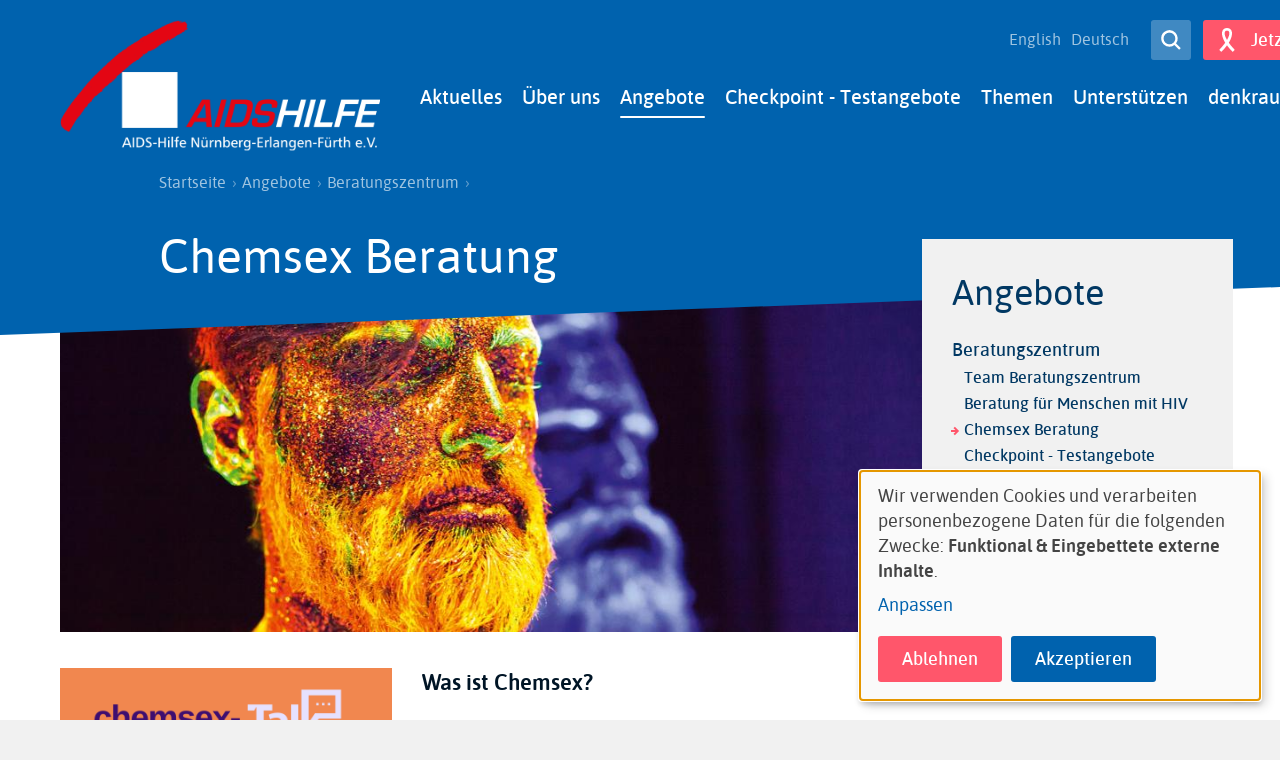

--- FILE ---
content_type: text/html; charset=UTF-8
request_url: https://www.aidshilfe-nuernberg.de/de/chemsex
body_size: 12465
content:
<!DOCTYPE html>
<html lang="de" dir="ltr" prefix="og: https://ogp.me/ns#" class="preload">
  <head>
    <meta charset="utf-8">
<script>var _paq = _paq || [];(function(){var u=(("https:" == document.location.protocol) ? "https://piwik.werk21system.de/piwik/" : "https://piwik.werk21system.de/piwik/");_paq.push(["setSiteId", "189"]);_paq.push(["setTrackerUrl", u+"matomo.php"]);_paq.push(["setDoNotTrack", 1]);_paq.push(["disableCookies"]);if (!window.matomo_search_results_active) {_paq.push(["trackPageView"]);}_paq.push(["setIgnoreClasses", ["no-tracking","colorbox"]]);_paq.push(["enableLinkTracking"]);var d=document,g=d.createElement("script"),s=d.getElementsByTagName("script")[0];g.type="text/javascript";g.defer=true;g.async=true;g.src=u+"matomo.js";s.parentNode.insertBefore(g,s);})();</script>
<meta name="description" content="">
<link rel="canonical" href="https://www.aidshilfe-nuernberg.de/de/chemsex">
<link rel="image_src" href="/sites/www.aidshilfe-nuernberg.de/files/images/AH-Nuernberg-Erlangen-Fuerth_og_image.png">
<meta property="og:image" content="https://www.aidshilfe-nuernberg.de/system/files/styles/social_media_image/private/image/aidshilfenuernberg_chemsex.jpg?itok=guoxAqFI">
<meta property="og:image:url" content="https://www.aidshilfe-nuernberg.de/system/files/styles/social_media_image/private/image/aidshilfenuernberg_chemsex.jpg?itok=guoxAqFI">
<meta property="og:image:secure_url" content="https://www.aidshilfe-nuernberg.de/system/files/styles/social_media_image/private/image/aidshilfenuernberg_chemsex.jpg?itok=guoxAqFI">
<meta property="og:image:alt" content="Logo der Aidshilfe N&uuml;rnberg-Erlangen-F&uuml;rth e.V.">
<meta name="twitter:card" content="summary_large_image">
<meta name="twitter:title" content="Chemsex Beratung">
<meta name="twitter:image" content="https://www.aidshilfe-nuernberg.de/system/files/styles/social_media_image/private/image/aidshilfenuernberg_chemsex.jpg?itok=guoxAqFI">
<meta name="Generator" content="Drupal 11 (https://www.drupal.org)">
<meta name="MobileOptimized" content="width">
<meta name="HandheldFriendly" content="true">
<meta name="viewport" content="width=device-width, initial-scale=1.0">
<link rel="icon" href="/sites/www.aidshilfe-nuernberg.de/files/favicon.ico" type="image/vnd.microsoft.icon">
<link rel="alternate" hreflang="de" href="https://www.aidshilfe-nuernberg.de/de/chemsex">

    <title>Chemsex Beratung | AIDS-Hilfe N&uuml;rnberg-Erlangen-F&uuml;rth e.V.</title>
    <link rel="stylesheet" media="all" href="/sites/www.aidshilfe-nuernberg.de/files/css/css_YyDZyVI4Jq9Bdyw-KqXIWwxoqUVbAApGEAYhnNJNIbk.css?delta=0&amp;language=de&amp;theme=dah_lokal&amp;include=eJw9zDEOwCAIQNELWTmSQUVrRGmQxdvXdOjy86eXOuVmogFTEs1NJvzni8o0mtllvANLR4bKEpGvZZvbrK4zqsBXN46EUBobqU_42CHc2stoQMRFL9ggKZ0">
<link rel="stylesheet" media="all" href="/sites/www.aidshilfe-nuernberg.de/files/css/css_FtAmEPe8vUxolGInIejVIg3LmXeRMPwxe9cqfskHRYs.css?delta=1&amp;language=de&amp;theme=dah_lokal&amp;include=eJw9zDEOwCAIQNELWTmSQUVrRGmQxdvXdOjy86eXOuVmogFTEs1NJvzni8o0mtllvANLR4bKEpGvZZvbrK4zqsBXN46EUBobqU_42CHc2stoQMRFL9ggKZ0">

    <script src="/libraries/klaro/dist/klaro-no-translations-no-css.js?t8wfbs" defer id="klaro-js"></script>

  </head>
  <body>
        <a href="#main-content" class="visuallyhidden-focusable">Direkt zum Inhalt</a>
    
      <div class="dialog-off-canvas-main-canvas" data-off-canvas-main-canvas>
    
<div class="site site--page js-site">
  <header class="site__header site-header js-site-header" role="banner">
  <div class="l-container">
    <div class="site-header__layout">
        <div class="site-header__branding">
         <a class="site-header__logo" href="/de" title="Startseite" rel="home">
    <img class="site-header__logo-img" src="/system/files/image/logo-nuernberg-erlangen-fuerth.png" alt="AIDS-Hilfe N&uuml;rnberg-Erlangen-F&uuml;rth e.V.">
  </a>
    
  </div>

      <div class="site-header__nav nav nopr">

        <button class="nav__menu-button site-header__button site-header__menu-button button button--secondary button--icon-left button--small button--important js-toggle" type="button" aria-label="Men&uuml;" title="Men&uuml;" aria-controls="site-menu" aria-pressed="false"><span aria-hidden="true"><svg role="img" class="button__icon button__icon--pressed"><title>Close menu</title><use xlink:href="/themes/custom/dah_lokal/build/svg-sprite/icons.svg#close"></use></svg><svg role="img" class="button__icon button__icon--unpressed"><title>Open menu</title><use xlink:href="/themes/custom/dah_lokal/build/svg-sprite/icons.svg#menu"></use></svg></span><span class="button__label">Men&uuml;</span></button>
        <div id="site-menu" class="site-header__nav-panel nav__panel">
          <div class="site-header__nav-panel-inner nav__panel-inner">
            <div class="site-header__nav-main nav__main">
                <div class="nav__main-menu js-nav-main js-nav-drilldown">
    <nav role="navigation" aria-labelledby="block-dah-lokal-main-menu-menu" id="block-dah-lokal-main-menu">
            
  <h2 class="visually-hidden" id="block-dah-lokal-main-menu-menu">Main navigation</h2>
  

         
                        <ul region="primary_menu">
                            
            <li class="has-children js-nav-has-children">
            <a href="/de/aktuelles" data-drupal-link-system-path="news">Aktuelles</a>
                                                <div class="nav__main-panel nav__main-panel--1 js-nav-drilldown-parent">
          <ul>
            <li class="drillup js-nav-drillup"><span>Zur&uuml;ck</span></li>
                                
            <li>
            <a href="/de/pressemitteilungen" data-drupal-link-system-path="press-releases">Presse</a>
                      </li>
                    
            <li>
            <a href="/de/veranstaltungen" data-drupal-link-system-path="events">Veranstaltungen</a>
                      </li>
              </ul>
            </div>
      
                      </li>
                    
            <li class="has-children js-nav-has-children">
            <a href="/de/ueber-aidshilfe" data-drupal-link-system-path="node/852">&Uuml;ber uns</a>
                                                <div class="nav__main-panel nav__main-panel--1 js-nav-drilldown-parent">
          <ul>
            <li class="drillup js-nav-drillup"><span>Zur&uuml;ck</span></li>
                                
            <li>
            <a href="/de/ueberuns" data-drupal-link-system-path="node/853">Team</a>
                      </li>
                    
            <li>
            <a href="/de/leitbild" data-drupal-link-system-path="node/865">Leitbild</a>
                      </li>
                    
            <li>
            <a href="/de/geschichte-und-gegenwart" data-drupal-link-system-path="node/862">Geschichte und Gegenwart</a>
                      </li>
                    
            <li>
            <a href="/de/geschaeftsberichte" data-drupal-link-system-path="node/866">Gesch&auml;ftsberichte</a>
                      </li>
                    
            <li>
            <a href="/de/materialien" data-drupal-link-system-path="materials">Materialien</a>
                      </li>
              </ul>
            </div>
      
                      </li>
                    
            <li class="has-children in-active-trail js-nav-has-children">
            <a href="/de/angebote" data-drupal-link-system-path="node/888">Angebote</a>
                                                <div class="nav__main-panel nav__main-panel--1 js-nav-drilldown-parent">
          <ul>
            <li class="drillup js-nav-drillup"><span>Zur&uuml;ck</span></li>
                                
            <li class="has-children in-active-trail js-nav-has-children">
            <a href="/de/beratungszentrum" data-drupal-link-system-path="node/881">Beratungszentrum</a>
                                                <div class="nav__main-panel nav__main-panel--2 js-nav-drilldown-parent">
          <ul>
            <li class="drillup js-nav-drillup"><span>Zur&uuml;ck</span></li>
                                
            <li>
            <a href="/de/beratungszentrum-team" data-drupal-link-system-path="node/854">Team Beratungszentrum</a>
                      </li>
                    
            <li>
            <a href="/de/beratung-fuer-menschen-mit-hiv" data-drupal-link-system-path="node/789">Beratung f&uuml;r Menschen mit HIV</a>
                      </li>
                    
            <li class="in-active-trail">
            <a href="/de/chemsex" data-drupal-link-system-path="node/821" class="is-active" aria-current="page">Chemsex Beratung</a>
                      </li>
                    
            <li>
            <a href="/de/testangebote" data-drupal-link-system-path="node/846">Checkpoint - Testangebote</a>
                      </li>
                    
            <li>
            <a href="/de/msm" data-drupal-link-system-path="node/847">M*SM*</a>
                      </li>
                    
            <li>
            <a href="/de/antidiskriminierung" data-drupal-link-system-path="node/849">Antidiskriminierung</a>
                      </li>
                    
            <li>
            <a href="/de/jugendliche" data-drupal-link-system-path="node/790">Jugendliche</a>
                      </li>
                    
            <li>
            <a href="/de/leben-mit-hiv/fortbildung" data-drupal-link-system-path="node/848">Fortbildung</a>
                      </li>
              </ul>
            </div>
      
                      </li>
                    
            <li>
            <a href="/de/betreutes-einzelwohnen" data-drupal-link-system-path="node/18">Betreutes Einzelwohnen</a>
                      </li>
                    
            <li>
            <a href="/de/freizeitangebote" data-drupal-link-system-path="node/863">Freizeitangebote</a>
                      </li>
                    
            <li>
            <a href="/de/restaurant-estragon" data-drupal-link-system-path="node/915">Restaurant Estragon</a>
                      </li>
              </ul>
            </div>
      
                      </li>
                    
            <li>
            <a href="/de/testangebote" data-drupal-link-system-path="node/846">Checkpoint - Testangebote</a>
                      </li>
                    
            <li class="has-children js-nav-has-children">
            <a href="/de/themen" data-drupal-link-system-path="node/24">Themen</a>
                                                <div class="nav__main-panel nav__main-panel--1 js-nav-drilldown-parent">
          <ul>
            <li class="drillup js-nav-drillup"><span>Zur&uuml;ck</span></li>
                                
            <li>
            <a href="/de/thema/leben-mit-hiv" data-drupal-link-system-path="taxonomy/term/14">Leben mit HIV</a>
                      </li>
                    
            <li>
            <a href="/de/thema/hiv-aids" data-drupal-link-system-path="taxonomy/term/16">HIV / Aids</a>
                      </li>
                    
            <li>
            <a href="/de/thema/safer-sex" data-drupal-link-system-path="taxonomy/term/17">Safer sex</a>
                      </li>
                    
            <li>
            <a href="/de/thema/geschlechtskrankheiten" data-drupal-link-system-path="taxonomy/term/18">Geschlechtskrankheiten</a>
                      </li>
                    
            <li>
            <a href="/de/thema/safer-use" data-drupal-link-system-path="taxonomy/term/19">Safer Use</a>
                      </li>
                    
            <li>
            <a href="/de/thema/safer-sex-unfall-pep" data-drupal-link-system-path="taxonomy/term/20">Safer-Sex-Unfall / PEP</a>
                      </li>
                    
            <li>
            <a href="/de/thema/affenpocken" title="Thema Affenpocken" data-drupal-link-system-path="taxonomy/term/74">Affenpocken</a>
                      </li>
                    
            <li>
            <a href="/de/thema/corona" title="Thema Corona" data-drupal-link-system-path="taxonomy/term/76">Corona</a>
                      </li>
              </ul>
            </div>
      
                      </li>
                    
            <li class="has-children js-nav-has-children">
            <a href="/de/unterstuetzen" data-drupal-link-system-path="node/791">Unterst&uuml;tzen</a>
                                                <div class="nav__main-panel nav__main-panel--1 js-nav-drilldown-parent">
          <ul>
            <li class="drillup js-nav-drillup"><span>Zur&uuml;ck</span></li>
                                
            <li>
            <a href="/de/ehrenamt" data-drupal-link-system-path="node/793">Ehrenamt</a>
                      </li>
                    
            <li>
            <a href="/de/spenden" data-drupal-link-system-path="node/796">Spenden</a>
                      </li>
                    
            <li>
            <a href="/de/crowdfunding" data-drupal-link-system-path="node/795">Crowdfunding</a>
                      </li>
                    
            <li>
            <a href="/de/aids-teddy" data-drupal-link-system-path="node/798">Aids Teddy</a>
                      </li>
                    
            <li>
            <a href="/de/anzeigenschaltung" data-drupal-link-system-path="node/857">Anzeigenschaltung</a>
                      </li>
                    
            <li>
            <a href="/de/als-unternehmen-helfen" data-drupal-link-system-path="node/797">Als Unternehmen helfen</a>
                      </li>
                    
            <li>
            <a href="/de/mitglied-werden" data-drupal-link-system-path="node/794">Mitglied werden</a>
                      </li>
                    
            <li>
            <a href="/de/hairforcare" data-drupal-link-system-path="node/989">Hair for Care</a>
                      </li>
              </ul>
            </div>
      
                      </li>
                    
            <li>
            <a href="/de/denkraum" data-drupal-link-system-path="node/792">denkraum Magazin</a>
                      </li>
              </ul>
        

  
  </nav>

  </div>

            </div>
            <div class="site-header__nav-meta nav__meta">
              
<div class="language-switcher-language-url block block-language block-language-blocklanguage-interface" id="block-languageswitcher" role="navigation">
    <nav class="nav__lang"><ul region="secondary_menu"><li hreflang="en" data-drupal-link-system-path="node/821" class="en"><a href="/en/node/821" class="language-link" hreflang="en" data-drupal-link-system-path="node/821">English</a></li><li hreflang="de" data-drupal-link-system-path="node/821" class="de is-active" aria-current="page"><a href="/de/chemsex" class="language-link is-active" hreflang="de" data-drupal-link-system-path="node/821" aria-current="page">Deutsch</a></li></ul></nav>
</div>


            </div>
            <div class="site-header__actions nav__actions">
              

<div class="search-block-form site-search" data-drupal-selector="search-block-form" id="block-dah-lokal-search" role="search">
  <a href="/de/search/content" class="nav__search-button site-search__button button button--secondary button--small button--icon-only" title="Search"><span aria-hidden="true"><svg role="presentation" class="button__icon"><use xlink:href="/themes/custom/dah_lokal/build/svg-sprite/icons.svg#search"></use></svg></span><span class="button__label">Open Search</span></a>  
      <div class="site-search__label visuallyhidden">Search</div>
    
      <div class="site-search__form">
      <form region="header_actions" action="/de/search/content" method="get" id="search-block-form" accept-charset="UTF-8">
  
<div class="form-item form-item-keys form-item-type-search form-item-type-text form-item--no-label js-form-item js-form-type-search js-form-item-keys">
      <label for="edit-keys" class="visually-hidden">
    Suche
    </label>
        <input title="Die Begriffe eingeben, nach denen gesucht werden soll." placeholder="Suche" data-drupal-selector="edit-keys" type="search" id="edit-keys" name="keys" value="" size="15" maxlength="128" class="form-search">

        </div>
<div data-drupal-selector="edit-actions" class="form-actions js-form-wrapper form-wrapper" id="edit-actions"><input class="button button--small button--secondary js-form-submit form-submit" data-drupal-selector="edit-submit" type="submit" id="edit-submit" value="Suche">
</div>

</form>

    </div>
  </div>


                              <a href="https://secure.spendenbank.de/form/1154/" target="_blank" class="site-header__button site-header__donate-button button button--primary button--small button--icon-left" title="Jetzt spenden"><span aria-hidden="true"><svg role="presentation" class="button__icon"><use xlink:href="/themes/custom/dah_lokal/build/svg-sprite/icons.svg#donate"></use></svg></span><span class="button__label">Jetzt spenden</span></a>                          </div>
          </div>
        </div>
      </div>
    </div>
  </div>
</header>
  <main id="main-content" class="site__main main js-site-main" role="main">

      <div class="main__breadcrumb nopr">
    <div class="l-container">
      <div class="g-container">
        <div class="g-item-xl-7 g-push-xl-1 g-item-l-8 g-item-m-12 g-item-s-12 g-item-xs-12">
          <div id="block-dah-lokal-breadcrumbs" class="block block-system block-system-breadcrumb-block">
      
        
          <div class="block__content">
          <nav class="breadcrumb" role="navigation" aria-labelledby="system-breadcrumb">
    <h2 id="system-breadcrumb" class="visually-hidden">Pfadnavigation</h2>
    <ol>
                        <li class="breacrumb__link"><a href="/de">Startseite</a>
              </li>
                      <li class="breacrumb__link"><a href="/de/angebote">Angebote</a>
              </li>
                      <li class="breacrumb__link"><a href="/de/beratungszentrum">Beratungszentrum</a>
              </li>
        </ol>
  </nav>

      </div>
      </div>

        </div>
      </div>
    </div>
  </div>


    <article class="main__regions">
        <div class="main__top">
    <div data-drupal-messages-fallback class="hidden"></div>
<header id="block-dah-lokal-page-title" class="main__header">
  
  
      <div class="l-container">
      <div class="g-container">
        <div class="g-item-xl-7 g-push-xl-1 g-item-l-8 g-item-m-12 g-item-s-12 g-item-xs-12">
          


  <h1 class="main__heading"><span>Chemsex Beratung</span>
</h1>



        </div>
      </div>
    </div>
  </header>

  </div>

      <div class="l-container">
        <div class="g-container">
          <div class="g-item-xl-7 g-push-xl-1 g-item-l-8 g-item-m-12 g-item-s-12 g-item-xs-12">
              <div class="main__content">
    <div id="block-dah-lokal-content">
  
  
      <div class="full full--page">
  
  

  <div class="content full__content">
          <div class="full__header-image">
        <figure class="media-image media-image--header">

    <div class="media-image__wrapper">
                          <picture>
                  <source srcset="/system/files/styles/dah_lokal_header_dah_lokal_xl_1x/private/image/aidshilfenuernberg_chemsex.jpg?h=eb39562b&amp;itok=gCMO6G2z 1x, /system/files/styles/dah_lokal_header_dah_lokal_xl_2x/private/image/aidshilfenuernberg_chemsex.jpg?h=eb39562b&amp;itok=ivWyUQ5X 2x" media="all and (min-width: 1200px)" type="image/jpeg" width="972" height="389"></source>
              <source srcset="/system/files/styles/dah_lokal_header_dah_lokal_l_1x/private/image/aidshilfenuernberg_chemsex.jpg?h=eb39562b&amp;itok=cnNChLOj 1x, /system/files/styles/dah_lokal_header_dah_lokal_l_2x/private/image/aidshilfenuernberg_chemsex.jpg?h=eb39562b&amp;itok=358NOFCl 2x" media="all and (min-width: 980px) and (max-width: 1199px)" type="image/jpeg" width="715" height="286"></source>
              <source srcset="/system/files/styles/dah_lokal_header_dah_lokal_m_1x/private/image/aidshilfenuernberg_chemsex.jpg?h=eb39562b&amp;itok=IcH9oatc 1x, /system/files/styles/dah_lokal_header_dah_lokal_m_2x/private/image/aidshilfenuernberg_chemsex.jpg?h=eb39562b&amp;itok=VixVgyiE 2x" media="all and (min-width: 768px) and (max-width: 979px)" type="image/jpeg" width="888" height="355"></source>
              <source srcset="/system/files/styles/dah_lokal_header_dah_lokal_s_1x/private/image/aidshilfenuernberg_chemsex.jpg?h=eb39562b&amp;itok=iLC-0IAU 1x, /system/files/styles/dah_lokal_header_dah_lokal_s_2x/private/image/aidshilfenuernberg_chemsex.jpg?h=eb39562b&amp;itok=1jaD7gRD 2x" media="all and (min-width: 600px) and (max-width: 767px)" type="image/jpeg" width="767" height="307"></source>
              <source srcset="/system/files/styles/dah_lokal_header_dah_lokal_xs_1x/private/image/aidshilfenuernberg_chemsex.jpg?h=eb39562b&amp;itok=mN9tYHi6 1x, /system/files/styles/dah_lokal_header_dah_lokal_xs_2x/private/image/aidshilfenuernberg_chemsex.jpg?h=eb39562b&amp;itok=WftVQWzY 2x" media="all and (min-width: 460px) and (max-width: 599px)" type="image/jpeg" width="599" height="240"></source>
              <source srcset="/system/files/styles/dah_lokal_header_dah_lokal_xxs_1x/private/image/aidshilfenuernberg_chemsex.jpg?h=eb39562b&amp;itok=nEtP-EKL 1x, /system/files/styles/dah_lokal_header_dah_lokal_xxs_2x/private/image/aidshilfenuernberg_chemsex.jpg?h=eb39562b&amp;itok=QiZ0eXjZ 2x" media="all and (max-width: 459px)" type="image/jpeg" width="459" height="184"></source>
                  <img loading="eager" class="media-image__img" width="459" height="184" src="/system/files/styles/dah_lokal_header_dah_lokal_xxs_1x/private/image/aidshilfenuernberg_chemsex.jpg?h=eb39562b&amp;itok=nEtP-EKL" alt="AIDS-Hilfe N&uuml;rnberg - Chemsex Beratung">

  </picture>


    
      </div>

    
  
</figure>

      </div>
          
  <div class="field field--label-hidden field--type-text_with_summary field-body">
              <div class="field__content"><figure class="align-right media-image media-image--inline-small">

    <div class="media-image__wrapper">
                          <picture>
                  <source srcset="/system/files/styles/dah_lokal_inline_small_dah_lokal_xl_1x/private/image/Flyer%20Chemsex-Gruppe%20.png?itok=F8C0860d 1x, /system/files/styles/dah_lokal_inline_small_dah_lokal_xl_2x/private/image/Flyer%20Chemsex-Gruppe%20.png?itok=sub16eJ1 2x" media="all and (min-width: 1200px)" type="image/png" width="375" height="526">
              <source srcset="/system/files/styles/dah_lokal_inline_small_dah_lokal_l_1x/private/image/Flyer%20Chemsex-Gruppe%20.png?itok=S_pdhuWG 1x, /system/files/styles/dah_lokal_inline_small_dah_lokal_l_2x/private/image/Flyer%20Chemsex-Gruppe%20.png?itok=KRrhMCwU 2x" media="all and (min-width: 980px) and (max-width: 1199px)" type="image/png" width="358" height="502">
              <source srcset="/system/files/styles/dah_lokal_inline_small_dah_lokal_m_1x/private/image/Flyer%20Chemsex-Gruppe%20.png?itok=6n3pPNFY 1x, /system/files/styles/dah_lokal_inline_small_dah_lokal_m_2x/private/image/Flyer%20Chemsex-Gruppe%20.png?itok=Q8_7vqiF 2x" media="all and (min-width: 768px) and (max-width: 979px)" type="image/png" width="444" height="623">
              <source srcset="/system/files/styles/dah_lokal_inline_small_dah_lokal_s_1x/private/image/Flyer%20Chemsex-Gruppe%20.png?itok=MiL9vcDW 1x, /system/files/styles/dah_lokal_inline_small_dah_lokal_s_2x/private/image/Flyer%20Chemsex-Gruppe%20.png?itok=S0kjC7Mg 2x" media="all and (min-width: 600px) and (max-width: 767px)" type="image/png" width="348" height="488">
              <source srcset="/system/files/styles/dah_lokal_inline_small_dah_lokal_xs_1x/private/image/Flyer%20Chemsex-Gruppe%20.png?itok=gNDiiIrq 1x, /system/files/styles/dah_lokal_inline_small_dah_lokal_xs_2x/private/image/Flyer%20Chemsex-Gruppe%20.png?itok=Aa0NhVzt 2x" media="all and (min-width: 460px) and (max-width: 599px)" type="image/png" width="272" height="381">
              <source srcset="/system/files/styles/dah_lokal_inline_small_dah_lokal_xxs_1x/private/image/Flyer%20Chemsex-Gruppe%20.png?itok=lfMgLhMS 1x, /system/files/styles/dah_lokal_inline_small_dah_lokal_xxs_2x/private/image/Flyer%20Chemsex-Gruppe%20.png?itok=AU2QUfI5 2x" media="all and (max-width: 459px)" type="image/png" width="208" height="292">
                  <img loading="eager" class="media-image__img" width="208" height="292" src="/system/files/styles/dah_lokal_inline_small_dah_lokal_xxs_1x/private/image/Flyer%20Chemsex-Gruppe%20.png?itok=lfMgLhMS" alt="Chemsex-Flyer">

  </source></source></source></source></source></source></picture>


    
          <footer class="media-image__footer">
        <small class="media-image__copyright copyright">&copy; Grafik: Canva, Gestaltung: Schuster, AIDS-Hilfe N&uuml;rnberg-Erlangen-F&uuml;rth e.V.  </small>
      </footer>
      </div>

    
  
</figure>
<h2>Was ist Chemsex?</h2><p>Chemsex ist Sex unter Einfluss von psychoaktiven Substanzen (Chems). Psychoaktiv bedeutet, dass diese Substanzen auf deine Wahrnehmung, dein Verhalten und deine Empfindungen wirken und diese w&auml;hrend des Rauschs ver&auml;ndern.</p><p>F&uuml;r einige M&auml;nner* geh&ouml;ren Chems untrennbar zu Sexparties oder Sexdates. Viele der konsumierten Stoffe sind illegale, synthetisch hergestellte Substanzen.<br>Dadurch wird es immer ein gewisses Risiko beim Drogenkonsum geben.<br>Achte auf deine Gesundheit und betreibe Safer Use beim Konsum.</p><p>&nbsp;</p><p>&nbsp;</p><p>&nbsp;</p><dl class="ckeditor-accordion"><dt>An wen richtet sich das Angebot?</dt><dd><p>Unsere Beratung und Begleitung steht allen erwachsenen M&auml;nnern* offen, die Sex mit M&auml;nnern* haben. Dabei spielt es keine Rolle, ob es einfach nur Fragen zum Thema gibt, Chemsex zum Problem wird oder ob eine Abh&auml;ngigkeit bef&uuml;rchtet wird.</p></dd><dt>Ziele</dt><dt class="ckeditor-accordion-subtitle">&nbsp;</dt><dd><ul><li>den eigenen Konsum beleuchten</li><li>erf&uuml;llende Sexualit&auml;t leben k&ouml;nnen</li><li>F&ouml;rderung von Safer Use Praktiken</li><li>Unterst&uuml;tzung erhalten bei Konsumreduzierung oder Ausstieg</li></ul></dd><dt>Themen</dt><dt class="ckeditor-accordion-subtitle">&nbsp;</dt><dd><ul><li>&uuml;ber Sexualit&auml;t / sexuelle Bed&uuml;rfnisse sprechen</li><li>Konsumgewohnheiten (Was? Wann? Wie oft?)</li><li>Safer Use</li><li>PrEP</li><li>N&uuml;chtern sein</li><li>Konsum reduzieren wollen</li><li>Selbsthilfegruppe finden</li><li>Therapieplatz finden</li><li>R&uuml;ckfallpr&auml;vention</li></ul></dd><dt>Individuelle Beratung</dt><dt class="ckeditor-accordion-subtitle">&nbsp;</dt><dd><p>Wenn du zufrieden bist und alles l&auml;uft, wollen wir uns da auch nicht einmischen! Wenn's aber doch nicht passt, nicht mehr geil ist und du was ver&auml;ndern willst, sind wir f&uuml;r dich da!</p><p>Die individuelle Beratung will sich an deinen Bed&uuml;rfnissen und Zielen orientieren. Gemeinsam suchen wir nach ersten Schritten auf dem Weg zu einer guten L&ouml;sung.</p></dd><dt>Chemsex-Talk - Gruppenangebot</dt><dt class="ckeditor-accordion-subtitle">&nbsp;</dt><dd><p><strong>Komm zur angeleiteten Gruppe rund ums Thema Chemsex, wenn du:</strong></p><ul><li><span>deinen Konsum reflektieren oder damit aufh&ouml;ren m&ouml;chtest</span></li><li><span>einen Raum f&uuml;r den offenen Austausch suchst</span></li><li><span>Erfahrungen mit Anderen teilen oder Erfahrungen von Anderen h&ouml;ren m&ouml;chtest</span></li></ul><p>Die Module umfassen die Themen Sozialkompetenz, Sexualit&auml;t, Konsum/Sucht, K&ouml;rperwahrnehmung und Selbstbestimmung/Scham.</p><p><strong>Teilnahme m&ouml;glich nach Vorgespr&auml;ch. Anmeldung unter:</strong><br><a href="mailto:chemsex@aidshilfe-nuernberg.de"><span>chemsex@aidshilfe-nuernberg.de</span></a><br><span>0911 2309035</span></p><p><strong>Ansprechpersonen:</strong><br><span>Peter M&uuml;llerlei (er/ihm)</span><br><span>Dominic St&ouml;ckl (er/ihm)</span></p></dd><dt>Kostenfrei &amp; anonym</dt><dt class="ckeditor-accordion-subtitle">&nbsp;</dt><dd><p>Die Beratung ist kostenfrei und wenn du m&ouml;chtest, kannst du v&ouml;llig anonym bleiben. Der Berater unterliegt der Schweigepflicht</p></dd><dt>Nicht selbst betroffen?</dt><dt class="ckeditor-accordion-subtitle">&nbsp;</dt><dd><p>Das Beratungsangebot richtet sich auch an Partner*innen, Freund*innen und Angeh&ouml;rige von Chemsex Usern.</p></dd></dl><p>&nbsp;</p><h2>Terminvereinbarung</h2><p>Bitte Termine vereinbaren unter 0911 2309035 oder unter <a href="decryptMail(&amp;apos;chemsex-chemsex+aidshilfe-nuernberg=de&amp;apos;)">chemsex@aidshilfe-nuernberg.de</a></p><p>&nbsp;</p><p><strong>Erreichbarkeit&nbsp;</strong></p><p>Mo 14:00 &ndash; 18:00 Uhr<br>Mi 12:00 &ndash; 15:00 Uhr<br>Fr 09:00 &ndash; 14:00 Uhr</p></div>
          </div>
  
  <div class="page-links page-links--links page-links--label-above">
    <h2 class="page-links__label page-links__label--above">Links</h2>
          <ul class="page-links__content">
              <li><a href="https://www.nn.de/leben/chemsex-warum-ein-nurnberger-sex-nur-noch-mit-harten-drogen-haben-kann-1.11886527" target="_blank">N&uuml;rnberger Nachrichten - Warum ein N&uuml;rnberger Sex nur noch mit harten Drogen ha&hellip;</a></li>
              </ul>
      </div>
  
  <div class="field field--label-above field--type-entity_reference field-tags">
    <div class="field__label field__label--above">Schlagworte</div>
          <div class="field__fields">
              <div class="field__content"><a href="/de/taxonomy/term/56" hreflang="de">Chemsex Beratung</a></div>
              </div>
      </div>
  
  <div class="field field--label-hidden field--type-entity_reference field-team">
          <div class="field__fields">
              <div class="field__content"><article class="team">
  
  

      <div class="team__image">
      <figure class="media-image media-image--person">

    <div class="media-image__wrapper">
                          <picture>
                  <source srcset="/system/files/styles/dah_lokal_person_dah_lokal_xl_1x/private/image/aidshilfenuernberg_bz_chemsex_Peter%20M%C3%BCllerlei.jpg?h=cfd8d83f&amp;itok=X6kIF7ac 1x, /system/files/styles/dah_lokal_person_dah_lokal_xl_2x/private/image/aidshilfenuernberg_bz_chemsex_Peter%20M%C3%BCllerlei.jpg?h=cfd8d83f&amp;itok=jNY25WQY 2x" media="all and (min-width: 1200px)" type="image/jpeg" width="178" height="214"></source>
              <source srcset="/system/files/styles/dah_lokal_person_dah_lokal_l_1x/private/image/aidshilfenuernberg_bz_chemsex_Peter%20M%C3%BCllerlei.jpg?h=cfd8d83f&amp;itok=jij3Czin 1x, /system/files/styles/dah_lokal_person_dah_lokal_l_2x/private/image/aidshilfenuernberg_bz_chemsex_Peter%20M%C3%BCllerlei.jpg?h=cfd8d83f&amp;itok=0aYS7CNG 2x" media="all and (min-width: 980px) and (max-width: 1199px)" type="image/jpeg" width="168" height="202"></source>
              <source srcset="/system/files/styles/dah_lokal_person_dah_lokal_m_1x/private/image/aidshilfenuernberg_bz_chemsex_Peter%20M%C3%BCllerlei.jpg?h=cfd8d83f&amp;itok=tzc2HuWa 1x, /system/files/styles/dah_lokal_person_dah_lokal_m_2x/private/image/aidshilfenuernberg_bz_chemsex_Peter%20M%C3%BCllerlei.jpg?h=cfd8d83f&amp;itok=9iIVKHCD 2x" media="all and (min-width: 768px) and (max-width: 979px)" type="image/jpeg" width="212" height="254"></source>
              <source srcset="/system/files/styles/dah_lokal_person_dah_lokal_s_1x/private/image/aidshilfenuernberg_bz_chemsex_Peter%20M%C3%BCllerlei.jpg?h=cfd8d83f&amp;itok=60bvOrNu 1x, /system/files/styles/dah_lokal_person_dah_lokal_s_2x/private/image/aidshilfenuernberg_bz_chemsex_Peter%20M%C3%BCllerlei.jpg?h=cfd8d83f&amp;itok=-6xnALGo 2x" media="all and (min-width: 600px) and (max-width: 767px)" type="image/jpeg" width="164" height="197"></source>
              <source srcset="/system/files/styles/dah_lokal_person_dah_lokal_xs_1x/private/image/aidshilfenuernberg_bz_chemsex_Peter%20M%C3%BCllerlei.jpg?h=cfd8d83f&amp;itok=zjD390gb 1x, /system/files/styles/dah_lokal_person_dah_lokal_xs_2x/private/image/aidshilfenuernberg_bz_chemsex_Peter%20M%C3%BCllerlei.jpg?h=cfd8d83f&amp;itok=w6Y2zONj 2x" media="all and (min-width: 460px) and (max-width: 599px)" type="image/jpeg" width="120" height="144"></source>
              <source srcset="/system/files/styles/dah_lokal_person_dah_lokal_xxs_1x/private/image/aidshilfenuernberg_bz_chemsex_Peter%20M%C3%BCllerlei.jpg?h=cfd8d83f&amp;itok=GuHDZAw1 1x, /system/files/styles/dah_lokal_person_dah_lokal_xxs_2x/private/image/aidshilfenuernberg_bz_chemsex_Peter%20M%C3%BCllerlei.jpg?h=cfd8d83f&amp;itok=h6gaw7sT 2x" media="all and (max-width: 459px)" type="image/jpeg" width="120" height="144"></source>
                  <img loading="eager" class="media-image__img" width="120" height="144" src="/system/files/styles/dah_lokal_person_dah_lokal_xxs_1x/private/image/aidshilfenuernberg_bz_chemsex_Peter%20M%C3%BCllerlei.jpg?h=cfd8d83f&amp;itok=GuHDZAw1" alt="Beratungszentrum, Checkpoint, Chemsex Beratung">

  </picture>


    
      </div>

    
  
</figure>

    </div>
  
  <div class="team__content">
    <h2 class="team__title">
      
      Peter
      M&uuml;llerlei (er/ihm)
    </h2>
    <div class="team__data">
      
<div class="team__contact">
      
  <div class="field field--label-inline field--type-email field-email">
    <div class="field__label field__label--inline">E-Mail</div>
          <div class="field__fields">
              <div class="field__content"><a href="mailto:peter.muellerlei@aidshilfe-nuernberg.de" target="_blank">peter.muellerlei@aidshilfe-nuernberg.de</a></div>
              </div>
      </div>
  
  <div class="field field--label-inline field--type-telephone field-phone">
    <div class="field__label field__label--inline">Telefon</div>
          <div class="field__fields">
              <div class="field__content"><a href="tel:09112309035" target="_blank">0911 2309035</a></div>
              </div>
      </div>

  </div>
              <div class="team__description block-content">
          <p>Chemsex Beratung<br>Sozialp&auml;dagoge, integrativer Sozialtherapeut/Suchtkrankenhilfe (DRV)</p>
        </div>
          </div>
  </div>

</article>
</div>
              </div>
      </div>

  </div>
</div>

  </div>
<div id="block-page-tools" class="block block-w21-page-tools block-page-tools">
      
        
          <div class="block__content">
          <div class="page-tools" role="menu">
    <ul><li class="page-tools__print"><a href="" onclick="window.print(); return false;" class="print" title="Print this page" role="menuitem">Drucken</a></li><li class="page-tools__share"><h3>Teilen auf</h3><ul class="social-share"><li class="social-share__service social-share__service--facebook facebook"><a href="https://www.facebook.com/sharer/sharer.php?u=https%3A//www.aidshilfe-nuernberg.de/de/chemsex" target="_blank" rel="nofollow" title="Teilen auf Facebook">Facebook</a></li><li class="social-share__service social-share__service--twitter twitter"><a href="https://twitter.com/intent/tweet?text=Chemsex%20Beratung&amp;url=https%3A//www.aidshilfe-nuernberg.de/de/chemsex" target="_blank" rel="nofollow" title="Teilen auf Twitter">Twitter</a></li></ul></li></ul>
  </div>

      </div>
      </div>

  </div>

          </div>
          <div class="g-item-xl-3 g-push-xl-1 g-item-l-4 g-item-m-12 g-item-s-12 g-item-xs-12">
              <div class="main__sidebar sidebar nopr">
    <nav role="navigation" aria-labelledby="block-sidebar-menu-menu" id="block-sidebar-menu" class="sidebar__menu nav-sidebar">
            
  <h2 id="block-sidebar-menu-menu" class="nav-sidebar__heading"><a href="/de/angebote" data-drupal-link-system-path="node/888">Angebote</a></h2>
  

         
                        <ul region="sidebar">
                    
        <li class="has-children in-active-trail">
          <a href="/de/beratungszentrum" data-drupal-link-system-path="node/881">Beratungszentrum</a>
                                            <ul>
                    
        <li>
          <a href="/de/beratungszentrum-team" data-drupal-link-system-path="node/854">Team Beratungszentrum</a>
                  </li>
              
        <li>
          <a href="/de/beratung-fuer-menschen-mit-hiv" data-drupal-link-system-path="node/789">Beratung f&uuml;r Menschen mit HIV</a>
                  </li>
              
        <li class="in-active-trail">
          <a href="/de/chemsex" data-drupal-link-system-path="node/821" class="is-active" aria-current="page">Chemsex Beratung</a>
                  </li>
              
        <li>
          <a href="/de/testangebote" data-drupal-link-system-path="node/846">Checkpoint - Testangebote</a>
                  </li>
              
        <li>
          <a href="/de/msm" data-drupal-link-system-path="node/847">M*SM*</a>
                  </li>
              
        <li>
          <a href="/de/antidiskriminierung" data-drupal-link-system-path="node/849">Antidiskriminierung</a>
                  </li>
              
        <li>
          <a href="/de/jugendliche" data-drupal-link-system-path="node/790">Jugendliche</a>
                  </li>
              
        <li>
          <a href="/de/leben-mit-hiv/fortbildung" data-drupal-link-system-path="node/848">Fortbildung</a>
                  </li>
          </ul>
  
                  </li>
              
        <li>
          <a href="/de/betreutes-einzelwohnen" data-drupal-link-system-path="node/18">Betreutes Einzelwohnen</a>
                  </li>
              
        <li>
          <a href="/de/freizeitangebote" data-drupal-link-system-path="node/863">Freizeitangebote</a>
                  </li>
              
        <li>
          <a href="/de/restaurant-estragon" data-drupal-link-system-path="node/915">Restaurant Estragon</a>
                  </li>
          </ul>
  

  
  </nav>
<div id="block-counseling" class="counseling block block-block-content0d900f64-f4d1-4224-814e-20fadc736ec4">
      
          <h2 class="block__heading">Noch Fragen?</h2>
        
      <div class="block__content">
          <div class="counseling__service">
        <div class="counseling__service-icon">
          <div class="counseling__service-icon-placeholder">
                        <svg role="presentation"><use xlink:href="/themes/custom/dah_lokal/build/svg-sprite/icons.svg#service-on_site"></use></svg>
  
          </div>
        </div>
        <div class="counseling__service-content">
          <h3><a data-entity-substitution="canonical" data-entity-type="node" data-entity-uuid="56f5c774-7e6e-44c2-bbea-a8e1d4b750dc" href="/de/beratungszentrum" title="Mehr &uuml;ber das Beratungszentrum erfahren">Beratung vor Ort</a></h3>

<p>Pers&ouml;nliche Beratung in der AIDS-Hilfe N&uuml;rnberg-Erlangen-F&uuml;rth e. V.</p>
        </div>
      </div>
          <div class="counseling__service">
        <div class="counseling__service-icon">
          <div class="counseling__service-icon-placeholder">
                        <svg role="presentation"><use xlink:href="/themes/custom/dah_lokal/build/svg-sprite/icons.svg#service-telephone"></use></svg>
  
          </div>
        </div>
        <div class="counseling__service-content">
          <h3>Telefonische Beratung</h3>

<p><strong>0911</strong> <strong>19411</strong></p>

<p>Mo 12:00 - 18:00 Uhr, Di &amp; Do 10:00 - 16:00 Uhr, Fr 10:00 - 14:00 Uhr</p>

<p><a href="https://aidshilfe-beratung.de/beratung/telefonische-beratung.html" target="_blank" title="Telefonische Beratung au&szlig;erhalb unseren Beratungszeiten">oder au&szlig;erhalb unserer Beratungszeiten gibt es die bundesweite telefonische Beratung</a>:</p>

<p><strong>0180 3319411</strong><br>
9 ct./min. aus allen deutschen Netzen<br>
Mo bis Fr 9:00 - 21:00 Uhr, Sa und So 12:00 - 14:00 Uhr</p>
        </div>
      </div>
          <div class="counseling__service">
        <div class="counseling__service-icon">
          <div class="counseling__service-icon-placeholder">
                        <svg role="presentation"><use xlink:href="/themes/custom/dah_lokal/build/svg-sprite/icons.svg#service-online"></use></svg>
  
          </div>
        </div>
        <div class="counseling__service-content">
          <h3><a href="https://aidshilfe-beratung.de/" target="_blank" title="Jetzt online beraten lassen">Online-Beratung</a></h3>

<p>Sicher, anonym und datengesch&uuml;tzt per E-Mail oder im Chat.</p>
        </div>
      </div>
          <div class="counseling__service">
        <div class="counseling__service-icon">
          <div class="counseling__service-icon-placeholder">
                        <svg role="presentation"><use xlink:href="/themes/custom/dah_lokal/build/svg-sprite/icons.svg#service-kompass"></use></svg>
  
          </div>
        </div>
        <div class="counseling__service-content">
          <h3><a href="http://www.kompass.hiv/" target="_blank">Adresse gesucht?</a></h3>

<p>Mit dem <a href="http://www.kompass.hiv/" target="_blank">HIV-Kompass der Deutschen Aidshilfe</a> findest du alle Einrichtungen in deiner N&auml;he.</p>
        </div>
      </div>
      </div>
  </div>
<div id="block-materials" class="block block-w21-dah-lokal-custom block-materials">
      
        
          <div class="block__content">
        <div class="cover-teaser">
      <div class="cover-teaser__images">
              <div class="cover-teaser__image">
          <img src="/modules/custom/w21_dah_lokal_custom/images/material-cover1.png" alt="Example cover of materials">
        </div>
              <div class="cover-teaser__image">
          <img src="/modules/custom/w21_dah_lokal_custom/images/material-cover2.png" alt="Example cover of materials">
        </div>
              <div class="cover-teaser__image">
          <img src="/modules/custom/w21_dah_lokal_custom/images/material-cover3.png" alt="Example cover of materials">
        </div>
              <div class="cover-teaser__image">
          <img src="/modules/custom/w21_dah_lokal_custom/images/material-cover4.png" alt="Example cover of materials">
        </div>
          </div>
  
  <div class="cover-teaser__content">
    <p>Kostenlose Brosch&uuml;ren und Materialien erhalten Sie in der <a target="_blank" href="https://www.aidshilfe.de/shop"><strong>Infothek auf aidshilfe.de</strong></a></p>
  </div>
</div>

      </div>
      </div>

  </div>

          </div>
        </div>
      </div>
    </article>

  </main>
  <footer class="site__footer site-footer js-site-footer" role="contentinfo">
    <div class="site-footer__blocks">
    <div class="l-container">
      <div class="site-footer__blocks-inner">
        <div id="block-site-contact" class="block block-w21-dah-lokal-custom block-site-contact">
      
          <h2 class="block__heading">Kontakt</h2>
        
          <div class="block__content">
        AIDS-Hilfe N&uuml;rnberg-Erlangen-F&uuml;rth e. V.<br><p class="address" translate="no">
          Entengasse 2 <br>
            90402 N&uuml;rnberg  <br>
    
</p>
<a href="tel:09112309035" class="icon-phone" target="_blank">0911 2309035</a><a href="mailto:info@aidshilfe-nuernberg.de" class="icon-mail" target="_blank">info@aidshilfe-nuernberg.de</a>
      </div>
      </div>
<div id="block-footer-opening-hours" class="block block-block-content block-block-content99d372ea-56f9-46fc-be5f-224d5a3f87fc">
    <div class="block__wrapper">    
          <h2 class="block__heading">&Ouml;ffnungszeiten</h2>
        
      <div class="block__content block-content">
      
  <div class="field field--label-hidden field--type-text_with_summary field-body">
              <div class="field__content"><p><strong>Gesch&auml;ftsstelle</strong></p>

<table>
	<tbody>
		<tr>
			<td>Mo</td>
			<td>09:00 - 18:00 Uhr</td>
		</tr>
		<tr>
			<td>Di, Mi, Do</td>
			<td>09:00 - 16:00 Uhr</td>
		</tr>
		<tr>
			<td>Fr</td>
			<td>09:00 - 14:00 Uhr</td>
		</tr>
	</tbody>
</table>

<p><strong>Beratungszentrum</strong></p>

<table>
	<tbody>
		<tr>
			<td>Mo</td>
			<td>12:00 - 18:00 Uhr</td>
		</tr>
		<tr>
			<td>Di, Do&nbsp; &nbsp; &nbsp; &nbsp;</td>
			<td>10:00 - 16:00 Uhr</td>
		</tr>
		<tr>
			<td>Fr</td>
			<td>
			<p>10:00 - 14:00 Uhr</p>
			</td>
		</tr>
	</tbody>
</table>

<p><strong>Checkpoint</strong></p>

<table>
	<tbody>
		<tr>
			<td>Mo&nbsp; &nbsp; &nbsp; &nbsp; &nbsp; &nbsp;&nbsp;</td>
			<td>18:00 - 20:00 Uhr</td>
		</tr>
		<tr>
			<td>Mi</td>
			<td>16:00 - 18:00 Uhr</td>
		</tr>
	</tbody>
</table></div>
          </div>

  </div>
  </div>
</div>
<div id="block-block-associations" class="block block-block-content block-block-content33f3c397-f5b6-46ea-b97c-867d930732fa">
      
          <h2 class="block__heading">Unsere Verb&auml;nde</h2>
        
          <div class="block__content">
          
  <div class="field field--label-visually_hidden field--type-entity_reference field-image">
    <div class="field__label visuallyhidden">Logos</div>
          <div class="field__fields">
              <div class="field__content"><figure class="media-image media-image--logo-footer">

    <div class="media-image__wrapper">
                          <picture>
                  <source srcset="/system/files/styles/dah_lokal_logo_footer_dah_lokal_xl_1x/private/image/DAH_Logo_Vector_RGB_neu.png?itok=BcRI87B6 1x, /system/files/styles/dah_lokal_logo_footer_dah_lokal_xl_2x/private/image/DAH_Logo_Vector_RGB_neu.png?itok=Ei2O_o8A 2x" media="all and (min-width: 1200px)" type="image/png" width="200" height="49"></source>
              <source srcset="/system/files/styles/dah_lokal_logo_footer_dah_lokal_l_1x/private/image/DAH_Logo_Vector_RGB_neu.png?itok=yzStDNnH 1x, /system/files/styles/dah_lokal_logo_footer_dah_lokal_l_2x/private/image/DAH_Logo_Vector_RGB_neu.png?itok=hWfia1sF 2x" media="all and (min-width: 980px) and (max-width: 1199px)" type="image/png" width="200" height="49"></source>
              <source srcset="/system/files/styles/dah_lokal_logo_footer_dah_lokal_m_1x/private/image/DAH_Logo_Vector_RGB_neu.png?itok=s68SJwGH 1x, /system/files/styles/dah_lokal_logo_footer_dah_lokal_m_2x/private/image/DAH_Logo_Vector_RGB_neu.png?itok=e6tJJ09C 2x" media="all and (min-width: 768px) and (max-width: 979px)" type="image/png" width="200" height="49"></source>
              <source srcset="/system/files/styles/dah_lokal_logo_footer_dah_lokal_s_1x/private/image/DAH_Logo_Vector_RGB_neu.png?itok=hA87i_DD 1x, /system/files/styles/dah_lokal_logo_footer_dah_lokal_s_2x/private/image/DAH_Logo_Vector_RGB_neu.png?itok=BHym-p3O 2x" media="all and (min-width: 600px) and (max-width: 767px)" type="image/png" width="200" height="49"></source>
              <source srcset="/system/files/styles/dah_lokal_logo_footer_dah_lokal_xs_1x/private/image/DAH_Logo_Vector_RGB_neu.png?itok=EdM2Vf59 1x, /system/files/styles/dah_lokal_logo_footer_dah_lokal_xs_2x/private/image/DAH_Logo_Vector_RGB_neu.png?itok=xEsSM3pW 2x" media="all and (min-width: 460px) and (max-width: 599px)" type="image/png" width="200" height="49"></source>
              <source srcset="/system/files/styles/dah_lokal_logo_footer_dah_lokal_xxs_1x/private/image/DAH_Logo_Vector_RGB_neu.png?itok=3cr9Y4Ii 1x, /system/files/styles/dah_lokal_logo_footer_dah_lokal_xxs_2x/private/image/DAH_Logo_Vector_RGB_neu.png?itok=bTIzVDW9 2x" media="all and (max-width: 459px)" type="image/png" width="200" height="49"></source>
                  <img loading="eager" class="media-image__img" width="200" height="49" src="/system/files/styles/dah_lokal_logo_footer_dah_lokal_xxs_1x/private/image/DAH_Logo_Vector_RGB_neu.png?itok=3cr9Y4Ii" alt="Logo der Deutschen Aidshilfe" title="Deutsche Aidshilfe">

  </picture>


    
      </div>

    
  
</figure>
</div>
          <div class="field__content"><figure class="media-image media-image--logo-footer">

    <div class="media-image__wrapper">
                          <picture>
                  <source srcset="/system/files/styles/dah_lokal_logo_footer_dah_lokal_xl_1x/private/image/logo-pari.png?itok=NFoYzDeV 1x, /system/files/styles/dah_lokal_logo_footer_dah_lokal_xl_2x/private/image/logo-pari.png?itok=7PTIQxLo 2x" media="all and (min-width: 1200px)" type="image/png" width="200" height="40"></source>
              <source srcset="/system/files/styles/dah_lokal_logo_footer_dah_lokal_l_1x/private/image/logo-pari.png?itok=RdoULlN_ 1x, /system/files/styles/dah_lokal_logo_footer_dah_lokal_l_2x/private/image/logo-pari.png?itok=sGOFRCeE 2x" media="all and (min-width: 980px) and (max-width: 1199px)" type="image/png" width="200" height="40"></source>
              <source srcset="/system/files/styles/dah_lokal_logo_footer_dah_lokal_m_1x/private/image/logo-pari.png?itok=PF5eyxSw 1x, /system/files/styles/dah_lokal_logo_footer_dah_lokal_m_2x/private/image/logo-pari.png?itok=lQ_kF3BH 2x" media="all and (min-width: 768px) and (max-width: 979px)" type="image/png" width="200" height="40"></source>
              <source srcset="/system/files/styles/dah_lokal_logo_footer_dah_lokal_s_1x/private/image/logo-pari.png?itok=ESRgYxA_ 1x, /system/files/styles/dah_lokal_logo_footer_dah_lokal_s_2x/private/image/logo-pari.png?itok=cT1jD-cG 2x" media="all and (min-width: 600px) and (max-width: 767px)" type="image/png" width="200" height="40"></source>
              <source srcset="/system/files/styles/dah_lokal_logo_footer_dah_lokal_xs_1x/private/image/logo-pari.png?itok=1n_DeeiV 1x, /system/files/styles/dah_lokal_logo_footer_dah_lokal_xs_2x/private/image/logo-pari.png?itok=xCx0skKu 2x" media="all and (min-width: 460px) and (max-width: 599px)" type="image/png" width="200" height="40"></source>
              <source srcset="/system/files/styles/dah_lokal_logo_footer_dah_lokal_xxs_1x/private/image/logo-pari.png?itok=hrFcw9F_ 1x, /system/files/styles/dah_lokal_logo_footer_dah_lokal_xxs_2x/private/image/logo-pari.png?itok=sNqw2ye- 2x" media="all and (max-width: 459px)" type="image/png" width="200" height="40"></source>
                  <img loading="eager" class="media-image__img" width="200" height="40" src="/system/files/styles/dah_lokal_logo_footer_dah_lokal_xxs_1x/private/image/logo-pari.png?itok=hrFcw9F_" alt="Logo Der Parit&auml;tische" title="Der Parit&auml;tische">

  </picture>


    
      </div>

    
  
</figure>
</div>
              </div>
      </div>

      </div>
      </div>
<div id="block-social-media" class="block block-w21-social-media block-social-media-profiles">
      
        
          <div class="block__content">
        <h2 class="visually-hidden">Follow us on:</h2><ul class="social-media"><li class="facebook"><a href="https://www.facebook.com/aidshilfenuernberg/" title="Facebook" target="_blank" rel="nofollow">Facebook</a></li><li class="youtube"><a href="https://www.youtube.com/@aidshilfenuernberg" title="YouTube" target="_blank" rel="nofollow">YouTube</a></li><li class="instagram"><a href="https://www.instagram.com/aidshilfenuernberg/" title="Instagram" target="_blank" rel="nofollow">Instagram</a></li></ul>
      </div>
      </div>

      </div>
    </div>
  </div>

    <div class="site-footer__nav nopr">
    <div class="l-container">
      <div class="site-footer__nav-inner">
        <nav role="navigation" aria-labelledby="block-dah-lokal-footer-menu" id="block-dah-lokal-footer">
            
  <h2 class="visually-hidden" id="block-dah-lokal-footer-menu">Footer menu</h2>
  

        
              <ul region="footer">
              <li>
        <a href="/de/datenschutzerklaerung" data-drupal-link-system-path="node/15">Datenschutz</a>
              </li>
          <li>
        <a href="/de/impressum" data-drupal-link-system-path="node/16">Impressum</a>
              </li>
          <li>
        <a href="/de/kontakt" data-drupal-link-system-path="node/14">Kontakt</a>
              </li>
        </ul>
  


  </nav>

      </div>
    </div>
  </div>

</footer>
</div>

  </div>

    
    <script type="application/json" data-drupal-selector="drupal-settings-json">{"path":{"baseUrl":"\/","pathPrefix":"de\/","currentPath":"node\/821","currentPathIsAdmin":false,"isFront":false,"currentLanguage":"de"},"pluralDelimiter":"\u0003","suppressDeprecationErrors":true,"klaro":{"config":{"elementId":"klaro","storageMethod":"cookie","cookieName":"klaro","cookieExpiresAfterDays":1,"cookieDomain":"","groupByPurpose":false,"acceptAll":false,"hideDeclineAll":false,"hideLearnMore":false,"learnMoreAsButton":false,"additionalClass":" hide-consent-dialog-title klaro-theme-dah_lokal","disablePoweredBy":false,"htmlTexts":false,"autoFocus":true,"privacyPolicy":"\/de\/datenschutzerklaerung","lang":"de","services":[{"name":"klaro","default":true,"title":"Consent Manager","description":"Klaro! Cookie \u0026 Consent  speichert Ihren Einwilligungsstatus im Browser.","purposes":["cms"],"callbackCode":"","cookies":[["klaro","",""]],"required":true,"optOut":false,"onlyOnce":false,"contextualConsentOnly":false,"contextualConsentText":"","wrapperIdentifier":[],"translations":{"de":{"title":"Consent Manager"}}},{"name":"cms","default":true,"title":"Funktional","description":"Speichern von Daten (z.B. Cookie f\u00fcr die Benutzersitzung) in Ihrem Browser (erforderlich f\u00fcr die Nutzung dieser Website).","purposes":["cms"],"callbackCode":"","cookies":[["^[SESS|SSESS]","",""]],"required":true,"optOut":false,"onlyOnce":false,"contextualConsentOnly":false,"contextualConsentText":"","wrapperIdentifier":[],"translations":{"de":{"title":"Funktional"}}},{"name":"instagram","default":false,"title":"Instagram","description":"Instagram ist eine Social-Media-Plattform von Meta Platforms, Inc (USA).","purposes":["external_content"],"callbackCode":"","cookies":[],"required":false,"optOut":false,"onlyOnce":false,"contextualConsentOnly":false,"contextualConsentText":"","wrapperIdentifier":[".instagram-media"],"translations":{"de":{"title":"Instagram"}}},{"name":"vimeo","default":false,"title":"Vimeo","description":"Vimeo ist eine Videoplattform von Vimeo, LLC (USA).","purposes":["external_content"],"callbackCode":"","cookies":[],"required":false,"optOut":false,"onlyOnce":false,"contextualConsentOnly":false,"contextualConsentText":"","wrapperIdentifier":[],"translations":{"de":{"title":"Vimeo"}}},{"name":"youtube","default":false,"title":"YouTube","description":"YouTube ist eine Online-Videoplattform, die zu Google geh\u00f6rt.","purposes":["external_content"],"callbackCode":"","cookies":[],"required":false,"optOut":false,"onlyOnce":false,"contextualConsentOnly":false,"contextualConsentText":"","wrapperIdentifier":[],"translations":{"de":{"title":"YouTube"}}}],"translations":{"de":{"consentModal":{"title":"Verwendung von personenbezogenen Daten und Cookies","description":"Bitte die Dienste und Anwendungen von Drittanbietern ausw\u00e4hlen, die Sie nutzen m\u00f6chten.\n","privacyPolicy":{"name":"Datenschutzhinweise","text":"F\u00fcr weitere Informationen bitte unsere {privacyPolicy} lesen.\n"}},"consentNotice":{"title":"Verwendung von personenbezogenen Daten und Cookies","changeDescription":"Es gab \u00c4nderungen seit dem letzten Besuch und die Einwilligungen m\u00fcssen aktualisiert werden.","description":"Wir verwenden Cookies und verarbeiten personenbezogene Daten f\u00fcr die folgenden Zwecke: {purposes}.\n","learnMore":"Anpassen","privacyPolicy":{"name":"Datenschutzhinweise"}},"ok":"Akzeptieren","save":"Speichern","decline":"Ablehnen","close":"Schlie\u00dfen","acceptAll":"Alle akzeptieren","acceptSelected":"Auswahl akzeptieren","service":{"disableAll":{"title":"Alle Dienste umschalten","description":"Diesen Schalter nutzen, um alle Dienste zu aktivieren\/deaktivieren."},"optOut":{"title":"(Opt-Out)","description":"Dieser Dienst wird standardm\u00e4\u00dfig geladen (Opt-out m\u00f6glich)."},"required":{"title":"(immer erforderlich)","description":"Dieser Dienst ist immer erforderlich."},"purposes":"Zweck","purpose":"Zweck"},"contextualConsent":{"acceptAlways":"Immer","acceptOnce":"Ja (einmalig)","description":"Von {title} bereitgestellten externen Inhalt laden?"},"poweredBy":"Realisiert mit Klaro!","purposeItem":{"service":"Dienst","services":"Dienste"},"privacyPolicy":{"name":"Datenschutzhinweise","text":"F\u00fcr weitere Informationen bitte unsere {privacyPolicy} lesen.\n"},"purposes":{"cms":{"title":"Funktional","description":""},"advertising":{"title":"Werbung und Marketing","description":""},"analytics":{"title":"Analysen","description":""},"livechat":{"title":"Live-Chat","description":""},"security":{"title":"Sicherheit","description":""},"styling":{"title":"Styling","description":""},"external_content":{"title":"Eingebettete externe Inhalte","description":""}}}},"purposeOrder":["cms","advertising","analytics","livechat","security","styling","external_content"],"showNoticeTitle":true,"styling":{"theme":["light"]}},"dialog_mode":"notice","show_toggle_button":true,"toggle_button_icon":null,"show_close_button":false,"exclude_urls":[],"disable_urls":["\\\/media\\\/oembed"]},"matomo":{"disableCookies":true,"trackMailto":true},"ckeditorAccordion":{"accordionStyle":{"collapseAll":1,"keepRowsOpen":0,"animateAccordionOpenAndClose":1,"openTabsWithHash":0,"allowHtmlInTitles":0}},"env":{"media_queries":{"xxs":"all and (max-width: 459px)","xs":"all and (min-width: 460px) and (max-width: 599px)","s":"all and (min-width: 600px) and (max-width: 767px)","m":"all and (min-width: 768px) and (max-width: 979px)","l":"all and (min-width: 980px) and (max-width: 1199px)","xl":"all and (min-width: 1200px)"},"breakpoints":{"min":{"xs":"460","s":"600","m":"768","l":"980","xl":"1200"},"max":{"xxs":"459","xs":"599","s":"767","m":"979","l":"1199"}}},"field_group":{"html_element":{"mode":"teaser","context":"view","settings":{"classes":"team__contact","id":"","element":"div","show_label":false,"label_element":"h3","attributes":"","effect":"none","speed":"fast"}}},"ajaxTrustedUrl":{"\/de\/search\/content":true},"user":{"uid":0,"permissionsHash":"3a1d128bb387334f52877ee305df008230b08bf83166c0199916dc511c54b9cc"}}</script>
<script src="/core/assets/vendor/jquery/jquery.min.js?v=4.0.0-rc.1"></script>
<script src="/sites/www.aidshilfe-nuernberg.de/files/js/js__duOsAlz4uYiKtwveE_n09sLMw7TMwGcSKDLly0kE94.js?scope=footer&amp;delta=1&amp;language=de&amp;theme=dah_lokal&amp;include=eJxNiVEKgCAQBS9keSTZ1Exc98G6Rd0-KIh-ZgYmtpyqQQPFCE0V4r-aV4VYluQSbYHRiH1hLMTTsIurlN8YRzn3kV1jUviHrpOhw7-6AbYYKYk"></script>
<script src="/modules/contrib/ckeditor_accordion/js/accordion.frontend.min.js?t8wfbs"></script>
<script src="/sites/www.aidshilfe-nuernberg.de/files/js/js_Fchca6Y83cfCtv55af13RY0CIPhBntiDYwi3Wls2Sbo.js?scope=footer&amp;delta=3&amp;language=de&amp;theme=dah_lokal&amp;include=eJxNiVEKgCAQBS9keSTZ1Exc98G6Rd0-KIh-ZgYmtpyqQQPFCE0V4r-aV4VYluQSbYHRiH1hLMTTsIurlN8YRzn3kV1jUviHrpOhw7-6AbYYKYk"></script>
<script src="/libraries/svgxuse/svgxuse.min.js?t8wfbs" defer></script>
<script src="/sites/www.aidshilfe-nuernberg.de/files/js/js_a6oRDysbmybShccIB5XdOtziZmhjSUYrCj7gYUuPfDc.js?scope=footer&amp;delta=5&amp;language=de&amp;theme=dah_lokal&amp;include=eJxNiVEKgCAQBS9keSTZ1Exc98G6Rd0-KIh-ZgYmtpyqQQPFCE0V4r-aV4VYluQSbYHRiH1hLMTTsIurlN8YRzn3kV1jUviHrpOhw7-6AbYYKYk"></script>

  </body>
</html>


--- FILE ---
content_type: image/svg+xml
request_url: https://www.aidshilfe-nuernberg.de/themes/custom/dah_lokal/build/images/sm-youtube-sign.svg
body_size: 305
content:
<svg xmlns="http://www.w3.org/2000/svg" width="40" height="40" viewBox="0 0 40 40"><path fill="red" d="M0 0v40h40V0H0zm32.458 26.349a3.27 3.27 0 01-2.301 2.315C28.13 29.21 20 29.21 20 29.21s-8.13 0-10.158-.547a3.266 3.266 0 01-2.298-2.314C7 24.309 7 20.05 7 20.05s0-4.257.544-6.298a3.268 3.268 0 012.298-2.314C11.87 10.892 20 10.892 20 10.892s8.13 0 10.157.546c1.119.301 2 1.189 2.303 2.314.54 2.042.54 6.298.54 6.298s0 4.259-.542 6.299z"/><path fill="red" d="M17.34 23.914l6.798-3.864-6.798-3.864z"/></svg>